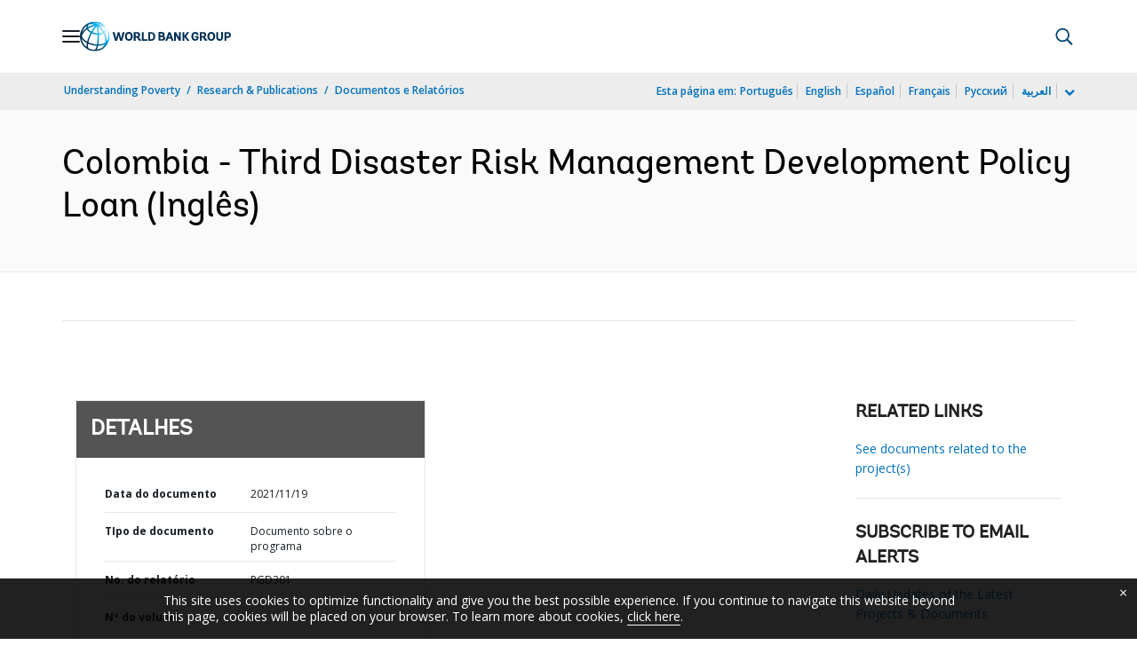

--- FILE ---
content_type: application/xml; charset=utf-8
request_url: https://search.worldbank.org/api/v3/wds?format=xml&fl=display_title,lang&guid=432571641932084011&apilang=pt
body_size: 934
content:
<?xml version="1.0" encoding="UTF-8" standalone="yes"?>
<documents rows="10" os="0" page="1" total="1">
  <doc id="33653192">
    <id>33653192</id>
    <lang>Inglês</lang>
    <entityids>
      <entityid>090224b088bdcd99_1_0</entityid>
    </entityids>
    <abstracts>The development objectives of the Third Disaster Risk Management Development Policy Loan in Colombia intend to strengthen the Government of Colombia’s program to manage risk resulting from adverse natural events, including disease outbreaks. It supports additional reforms in three policy areas: (a) promoting the further development of disaster risk management (DRM) and climate change policies; (b) strengthening the country’s fiscal resilience to disaster, climate and public health risks; and (c) promoting sectoral and subnational co-responsibility in DRM and climate change adaptation. The program will deepen policy reforms by: (a) promoting co-responsibility across sectors, territories and government levels and entities; and (b) expanding disaster risk financing at the national, subnational and sectoral levels, as a key component of contingent liability management and consequently of fiscal management. The operation will also define and develop public policy actions to address climate variability; mitigate climate change by controlling deforestation and promoting the sustainable use of forestry resources; and contribute to mainstreaming disaster and climate risk in the development and operation of multimodal transport and housing infrastructure. Critically, in the context of the COVID-19 crisis and other public health threats driven by climate change, the program supports the formulation of a new Ten-Year Public Health Plan, to be incorporated into disaster planning and informed by lessons learned during the pandemic.</abstracts>
    <display_title>Colombia - Third Disaster Risk Management Development Policy Loan</display_title>
    <pdfurl>http://documents.worldbank.org/curated/en/432571641932084011/pdf/Colombia-Third-Disaster-Risk-Management-Development-Policy-Loan.pdf</pdfurl>
    <guid>432571641932084011</guid>
    <url>https://www.worldbank.org/curated/pt/432571641932084011</url>
  </doc>
</documents>